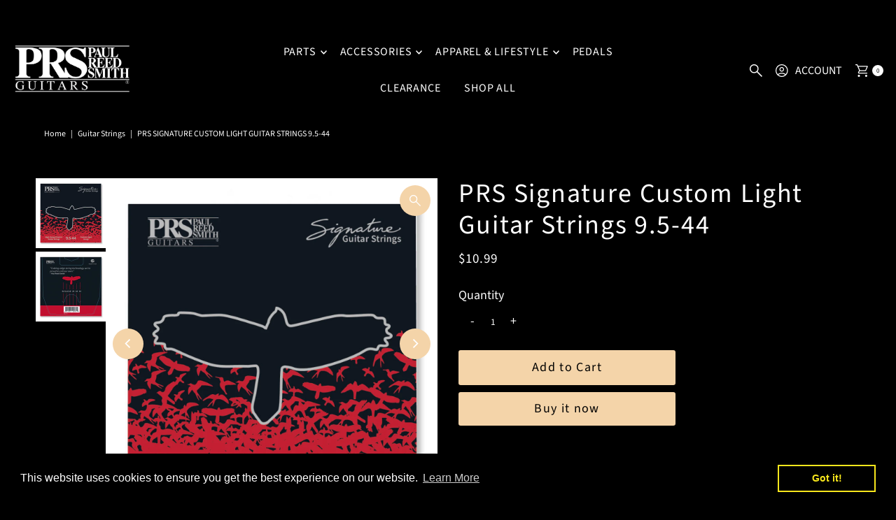

--- FILE ---
content_type: text/html; charset=utf-8
request_url: https://us.prsaccessories.com/products/prs-signature-custom-light-guitar-strings-9-5-44?view=listing
body_size: 1153
content:




<template data-html="listing">

  <div class="product-index-inner">
  
    
      
    
      
    
      
    

    

  

  

  <div class="prod-image">
    <a href="/products/prs-signature-custom-light-guitar-strings-9-5-44" title="PRS Signature Custom Light Guitar Strings 9.5-44">
      <div class="reveal">

            




<div class="box-ratio " style="padding-bottom: 100.0%;">
  <img src="//us.prsaccessories.com/cdn/shop/products/PRS_Signature_Strings_Custom_Light_.095_-_.044_100148-002-001-004.jpg?v=1560529537&amp;width=700" alt="PRS Signature Custom Light Guitar Strings 9.5-44" srcset="//us.prsaccessories.com/cdn/shop/products/PRS_Signature_Strings_Custom_Light_.095_-_.044_100148-002-001-004.jpg?v=1560529537&amp;width=200 200w, //us.prsaccessories.com/cdn/shop/products/PRS_Signature_Strings_Custom_Light_.095_-_.044_100148-002-001-004.jpg?v=1560529537&amp;width=300 300w, //us.prsaccessories.com/cdn/shop/products/PRS_Signature_Strings_Custom_Light_.095_-_.044_100148-002-001-004.jpg?v=1560529537&amp;width=400 400w, //us.prsaccessories.com/cdn/shop/products/PRS_Signature_Strings_Custom_Light_.095_-_.044_100148-002-001-004.jpg?v=1560529537&amp;width=500 500w, //us.prsaccessories.com/cdn/shop/products/PRS_Signature_Strings_Custom_Light_.095_-_.044_100148-002-001-004.jpg?v=1560529537&amp;width=600 600w, //us.prsaccessories.com/cdn/shop/products/PRS_Signature_Strings_Custom_Light_.095_-_.044_100148-002-001-004.jpg?v=1560529537&amp;width=700 700w" width="700" height="700" loading="lazy" fetchpriority="auto" sizes="(min-width: 1601px) 2000px,(min-width: 768px) and (max-width: 1600px) 1200px,(max-width: 767px) 100vw, 900px">
</div>
<noscript><img src="//us.prsaccessories.com/cdn/shop/products/PRS_Signature_Strings_Custom_Light_.095_-_.044_100148-002-001-004.jpg?v=1560529537&amp;width=700" alt="PRS Signature Custom Light Guitar Strings 9.5-44" srcset="//us.prsaccessories.com/cdn/shop/products/PRS_Signature_Strings_Custom_Light_.095_-_.044_100148-002-001-004.jpg?v=1560529537&amp;width=352 352w, //us.prsaccessories.com/cdn/shop/products/PRS_Signature_Strings_Custom_Light_.095_-_.044_100148-002-001-004.jpg?v=1560529537&amp;width=700 700w" width="700" height="700"></noscript>


          

          
            <div class="hidden">
               




<div class="box-ratio first-image" style="padding-bottom: 100.0%;">
  <img src="//us.prsaccessories.com/cdn/shop/products/PRS_Signature_Strings_Custom_Light_.095_-_.044_back_100148-002-001-001.jpg?v=1560529542&amp;width=500" alt="PRS Signature Custom Light Guitar Strings 9.5-44" srcset="//us.prsaccessories.com/cdn/shop/products/PRS_Signature_Strings_Custom_Light_.095_-_.044_back_100148-002-001-001.jpg?v=1560529542&amp;width=200 200w, //us.prsaccessories.com/cdn/shop/products/PRS_Signature_Strings_Custom_Light_.095_-_.044_back_100148-002-001-001.jpg?v=1560529542&amp;width=300 300w, //us.prsaccessories.com/cdn/shop/products/PRS_Signature_Strings_Custom_Light_.095_-_.044_back_100148-002-001-001.jpg?v=1560529542&amp;width=400 400w, //us.prsaccessories.com/cdn/shop/products/PRS_Signature_Strings_Custom_Light_.095_-_.044_back_100148-002-001-001.jpg?v=1560529542&amp;width=500 500w" width="500" height="500" loading="lazy" fetchpriority="auto" sizes="(min-width: 1601px) 2000px,(min-width: 768px) and (max-width: 1600px) 1200px,(max-width: 767px) 100vw, 900px">
</div>
<noscript><img src="//us.prsaccessories.com/cdn/shop/products/PRS_Signature_Strings_Custom_Light_.095_-_.044_back_100148-002-001-001.jpg?v=1560529542&amp;width=500" alt="PRS Signature Custom Light Guitar Strings 9.5-44" srcset="//us.prsaccessories.com/cdn/shop/products/PRS_Signature_Strings_Custom_Light_.095_-_.044_back_100148-002-001-001.jpg?v=1560529542&amp;width=352 352w, //us.prsaccessories.com/cdn/shop/products/PRS_Signature_Strings_Custom_Light_.095_-_.044_back_100148-002-001-001.jpg?v=1560529542&amp;width=500 500w" width="500" height="500"></noscript>

             </div>
          
</div>
    </a>
  </div>

  
    <div class="product__grid--buttons">
      
        <button class="quick-view-3610876411997 product-listing__quickview-trigger js-modal-open js-quickview-trigger" type="button" name="button" data-wau-modal-target="quickview" data-product-url="/products/prs-signature-custom-light-guitar-strings-9-5-44?view=quick">
          <svg class="vantage--icon-theme-search " viewBox="0 0 20 20" height="18px" version="1.1" xmlns="http://www.w3.org/2000/svg" xmlns:xlink="http://www.w3.org/1999/xlink">
        <g class="hover-fill" fill="var(--directional-color)">
            <path d="M18.8384817,20 L11.39007,12.5513921 C10.7647574,13.025997 10.0791021,13.3935708 9.33310405,13.6541137 C8.58710605,13.9146566 7.81724195,14.044928 7.02351176,14.044928 C5.07295314,14.044928 3.4147282,13.3622015 2.04883692,11.9967484 C0.682945639,10.6312954 0,8.97382586 0,7.02433991 C0,5.0750624 0.682737202,3.41696759 2.04821161,2.0500555 C3.41368601,0.683351832 5.07118142,0 7.02069785,0 C8.97000584,0 10.6281266,0.682934963 11.99506,2.04880489 C13.3617851,3.41467482 14.0451476,5.07287384 14.0451476,7.02340196 C14.0451476,7.84108969 13.9109138,8.62292673 13.6424462,9.36891307 C13.3737702,10.1151078 13.0101509,10.7887675 12.5515883,11.389892 L20,18.8381872 L18.8384817,20 L18.8384817,20 Z M7.02257379,12.4194532 C8.52978573,12.4194532 9.80604886,11.8967 10.8513632,10.8511935 C11.8968859,9.80589556 12.4196473,8.52965238 12.4196473,7.02246401 C12.4196473,5.51527563 11.8968859,4.23903245 10.8513632,3.19373447 C9.80604886,2.14822805 8.52978573,1.62547484 7.02257379,1.62547484 C5.51536185,1.62547484 4.23909872,2.14822805 3.19378439,3.19373447 C2.14826163,4.23903245 1.62550025,5.51527563 1.62550025,7.02246401 C1.62550025,8.52965238 2.14826163,9.80589556 3.19378439,10.8511935 C4.23909872,11.8967 5.51536185,12.4194532 7.02257379,12.4194532 Z"></path>
        </g>
        <style>.product-listing__quickview-trigger .vantage--icon-theme-search:hover .hover-fill { fill: var(--directional-color);}</style>
    </svg>








        </button>
      

      
    </div>
  

</div>

<div class="product-info">
  <div class="product-info-inner">
    <h3 class="product-title h5">
      <a href="/products/prs-signature-custom-light-guitar-strings-9-5-44">
        PRS Signature Custom Light Guitar Strings 9.5-44
      </a>
    </h3>
    

    
<div class="price price--listing"
><dl class="price__regular">
    <dt>
      <span class="visually-hidden visually-hidden--inline">Regular Price</span>
    </dt>
    <dd>
      <span class="price-item price-item--regular">$10.99
</span>
    </dd>
  </dl>
  <dl class="price__sale">
    <dt>
      <span class="visually-hidden visually-hidden--inline">Sale Price</span>
    </dt>
    <dd>
      <span class="price-item price-item--sale">$10.99
</span>
    </dd>
    <dt>
      <span class="visually-hidden visually-hidden--inline">Regular Price</span>
    </dt>
    <dd>
      <s class="price-item price-item--regular">
        $10.99
      </s>
    </dd>
  </dl>
  <dl class="price__unit">
    <dt>
      <span class="visually-hidden visually-hidden--inline">Unit Price</span>
    </dt>
    <dd class="price-unit-price"><span></span><span aria-hidden="true">/</span><span class="visually-hidden">per</span><span></span></dd>
  </dl>
</div>

<div class="clear"></div>

    <div class="product_listing_options">

  
  

</div><!-- /.product_listing_options -->

    <form method="post" action="/cart/add" id="product_form_3610876411997" accept-charset="UTF-8" class="shopify-product-form" enctype="multipart/form-data"><input type="hidden" name="form_type" value="product" /><input type="hidden" name="utf8" value="✓" />
      <input  type="hidden" id="" name="id" value=""/>
      <div class="note note-success mt3 js-added-msg" style="display: none">
        <strong>Added to Cart</strong> <a class="underline" href="/cart">View Cart</a> or <a class="underline" href="/collections/all">Continue Shopping</a>.
      </div>
      <div class="note note-error js-error-msg" style="display: none">
        <strong>Cart Error</strong> Some items became unavailable. Update the quantity and try again.
      </div>
      <a class="add js-ajax-submit visually-hidden" href="#"></a>
    <input type="hidden" name="product-id" value="3610876411997" /></form>

  </div>
</div>


</template>

<template data-html="simple-listing">

  <div class="prod-container">
   <div class="prod-image image_ js-product-image">
     <a href="/products/prs-signature-custom-light-guitar-strings-9-5-44" title="PRS Signature Custom Light Guitar Strings 9.5-44">
       <div class="reveal">




<div class="box-ratio " style="padding-bottom: 100.0%;">
  <img src="//us.prsaccessories.com/cdn/shop/products/PRS_Signature_Strings_Custom_Light_.095_-_.044_100148-002-001-004.jpg?v=1560529537&amp;width=300" alt="PRS Signature Custom Light Guitar Strings 9.5-44" srcset="//us.prsaccessories.com/cdn/shop/products/PRS_Signature_Strings_Custom_Light_.095_-_.044_100148-002-001-004.jpg?v=1560529537&amp;width=200 200w, //us.prsaccessories.com/cdn/shop/products/PRS_Signature_Strings_Custom_Light_.095_-_.044_100148-002-001-004.jpg?v=1560529537&amp;width=300 300w" width="300" height="300" loading="lazy" fetchpriority="auto" sizes="(min-width: 1601px) 2000px,(min-width: 768px) and (max-width: 1600px) 1200px,(max-width: 767px) 100vw, 900px">
</div>
<noscript><img src="//us.prsaccessories.com/cdn/shop/products/PRS_Signature_Strings_Custom_Light_.095_-_.044_100148-002-001-004.jpg?v=1560529537&amp;width=300" alt="PRS Signature Custom Light Guitar Strings 9.5-44" srcset="//us.prsaccessories.com/cdn/shop/products/PRS_Signature_Strings_Custom_Light_.095_-_.044_100148-002-001-004.jpg?v=1560529537&amp;width=300 300w" width="300" height="300"></noscript>

</div>
     </a>
   </div>

   
    <div class="product__grid--buttons">
      
        <button class="quick-view-3610876411997 product-listing__quickview-trigger js-modal-open js-quickview-trigger" type="button" name="button" data-wau-modal-target="quickview" data-product-url="/products/prs-signature-custom-light-guitar-strings-9-5-44?view=quick">
          <svg class="vantage--icon-theme-search " viewBox="0 0 20 20" height="14px" version="1.1" xmlns="http://www.w3.org/2000/svg" xmlns:xlink="http://www.w3.org/1999/xlink">
        <g class="hover-fill" fill="var(--directional-color)">
            <path d="M18.8384817,20 L11.39007,12.5513921 C10.7647574,13.025997 10.0791021,13.3935708 9.33310405,13.6541137 C8.58710605,13.9146566 7.81724195,14.044928 7.02351176,14.044928 C5.07295314,14.044928 3.4147282,13.3622015 2.04883692,11.9967484 C0.682945639,10.6312954 0,8.97382586 0,7.02433991 C0,5.0750624 0.682737202,3.41696759 2.04821161,2.0500555 C3.41368601,0.683351832 5.07118142,0 7.02069785,0 C8.97000584,0 10.6281266,0.682934963 11.99506,2.04880489 C13.3617851,3.41467482 14.0451476,5.07287384 14.0451476,7.02340196 C14.0451476,7.84108969 13.9109138,8.62292673 13.6424462,9.36891307 C13.3737702,10.1151078 13.0101509,10.7887675 12.5515883,11.389892 L20,18.8381872 L18.8384817,20 L18.8384817,20 Z M7.02257379,12.4194532 C8.52978573,12.4194532 9.80604886,11.8967 10.8513632,10.8511935 C11.8968859,9.80589556 12.4196473,8.52965238 12.4196473,7.02246401 C12.4196473,5.51527563 11.8968859,4.23903245 10.8513632,3.19373447 C9.80604886,2.14822805 8.52978573,1.62547484 7.02257379,1.62547484 C5.51536185,1.62547484 4.23909872,2.14822805 3.19378439,3.19373447 C2.14826163,4.23903245 1.62550025,5.51527563 1.62550025,7.02246401 C1.62550025,8.52965238 2.14826163,9.80589556 3.19378439,10.8511935 C4.23909872,11.8967 5.51536185,12.4194532 7.02257379,12.4194532 Z"></path>
        </g>
        <style>.product-listing__quickview-trigger .vantage--icon-theme-search:hover .hover-fill { fill: var(--directional-color);}</style>
    </svg>








        </button>
      
    </div>
  

</div>

<div class="product-info">
  <div class="product-info-inner">
    <a href="/products/prs-signature-custom-light-guitar-strings-9-5-44">
      
      <h3 class="product-title h5">PRS Signature Custom Light Guitar Strings 9.5-44</h3>
    </a>
    
<div class="price price--listing"
><dl class="price__regular">
    <dt>
      <span class="visually-hidden visually-hidden--inline">Regular Price</span>
    </dt>
    <dd>
      <span class="price-item price-item--regular">$10.99
</span>
    </dd>
  </dl>
  <dl class="price__sale">
    <dt>
      <span class="visually-hidden visually-hidden--inline">Sale Price</span>
    </dt>
    <dd>
      <span class="price-item price-item--sale">$10.99
</span>
    </dd>
    <dt>
      <span class="visually-hidden visually-hidden--inline">Regular Price</span>
    </dt>
    <dd>
      <s class="price-item price-item--regular">
        $10.99
      </s>
    </dd>
  </dl>
  <dl class="price__unit">
    <dt>
      <span class="visually-hidden visually-hidden--inline">Unit Price</span>
    </dt>
    <dd class="price-unit-price"><span></span><span aria-hidden="true">/</span><span class="visually-hidden">per</span><span></span></dd>
  </dl>
</div>

    
    
  </div>
</div>

</template>


--- FILE ---
content_type: text/html; charset=utf-8
request_url: https://us.prsaccessories.com/products/prs-signature-custom-light-guitar-strings-9-5-44?view=quick
body_size: 6084
content:


<div id="shopify-section-quickview" class="shopify-section"><template data-html="content" id="quickview">
<div class="product-quickview__wrapper product-quick-view js-quickview-wrapper product-3610876411997 animate fadeIn"
data-payment-button="true"
data-product-id="3610876411997"
data-sale-format="percentage"
data-section-id="quickview"
data-url="/products/prs-signature-custom-light-guitar-strings-9-5-44">

  <script class="product-json" type="application/json">
  {
      "id": 3610876411997,
      "title": "PRS Signature Custom Light Guitar Strings 9.5-44",
      "handle": "prs-signature-custom-light-guitar-strings-9-5-44",
      "description": "\u003cp\u003e\u003cstrong\u003ePRS SIGNATURE SERIES STRINGS \u003c\/strong\u003e\u003c\/p\u003e\n\u003cp\u003e\u003cem\u003e“Cutting-edge technology we’re proud to call our own.” \u003c\/em\u003e– Paul Reed Smith\u003c\/p\u003e\n\u003cp\u003ePRS Signature Series Strings feature a proprietary alloy, giving PRS Signature strings greater magnetic property for louder and brighter tone. The soldered ends extend string life and help the guitar stay in tune. Nickel-plated steel strings with hex-shaped, high-carbon steel core for long-lasting, vibrant tone. All PRS Signature Series Strings come in corrosion-free packaging to keep strings fresh. Made in the USA.\u003c\/p\u003e\n\u003cp\u003e\u003cspan\u003eOur strings are coiled in pairs accordingly: 1st \u0026amp; 4th, 2nd \u0026amp; 5th, 3rd \u0026amp; 6th\u003c\/span\u003e\u003c\/p\u003e\n\u003cp\u003e\u003cspan\u003e \u003c\/span\u003e\u003cspan\u003eIndividual string gauges: .0095, .0115, .016, .024, .034, .044.\u003c\/span\u003e\u003c\/p\u003e\n\u003cp\u003e\u003cspan\u003e\u003ciframe width=\"560\" height=\"315\" src=\"https:\/\/www.youtube.com\/embed\/pLSvQiVmzlQ\" frameborder=\"0\" allow=\"accelerometer; autoplay; encrypted-media; gyroscope; picture-in-picture\" allowfullscreen=\"\"\u003e\u003c\/iframe\u003e\u003c\/span\u003e\u003c\/p\u003e",
      "published_at": [42,42,11,18,6,2019,2,169,true,"EDT"],
      "created_at": [10,25,12,14,6,2019,5,165,true,"EDT"],
      "vendor": "PRS Guitars",
      "type": "Strings - Electric",
      "tags": ["Accessories"],
      "price": 1099,
      "price_min": 1099,
      "price_max": 1099,
      "available": true,
      "price_varies": false,
      "compare_at_price": 1099,
      "compare_at_price_min": 1099,
      "compare_at_price_max": 1099,
      "compare_at_price_varies": false,
      "variants": [
        {
          "id": 28463335211101,
          "title": "Default Title",
          "option1": "Default Title",
          "option2": null,
          "option3": null,
          "sku": "100148:002:001:004",
          "featured_image": {
              "id": null,
              "product_id": null,
              "position": null,
              "created_at": [42,42,11,18,6,2019,2,169,true,"EDT"],
              "updated_at": [10,25,12,14,6,2019,5,165,true,"EDT"],
              "alt": null,
              "width": null,
              "height": null,
              "src": null
          },
          "available": true,
          "options": ["Default Title"],
          "price": 1099,
          "unit_price_measurement": {
            "measured_type": null,
            "quantity_unit": null,
            "quantity_value": null,
            "reference_unit": null,
            "reference_value": null
          },
          "unit_price": null,
          "weight": 0,
          "weight_unit": "lb",
          "weight_in_unit": 0.0,
          "compare_at_price": 1099,
          "inventory_management": "shopify",
          "inventory_quantity": 285,
          "inventory_policy": "deny",
          "barcode": "825362004394",
          "featured_media": {
            "alt": null,
            "id": null,
            "position": null,
            "preview_image": {
              "aspect_ratio": null,
              "height": null,
              "width": null
            }
          }
        }
      ],
      "images": ["\/\/us.prsaccessories.com\/cdn\/shop\/products\/PRS_Signature_Strings_Custom_Light_.095_-_.044_100148-002-001-004.jpg?v=1560529537","\/\/us.prsaccessories.com\/cdn\/shop\/products\/PRS_Signature_Strings_Custom_Light_.095_-_.044_back_100148-002-001-001.jpg?v=1560529542"],
      "featured_image": "\/\/us.prsaccessories.com\/cdn\/shop\/products\/PRS_Signature_Strings_Custom_Light_.095_-_.044_100148-002-001-004.jpg?v=1560529537",
      "featured_media": {"alt":null,"id":1720025972829,"position":1,"preview_image":{"aspect_ratio":1.0,"height":2208,"width":2208,"src":"\/\/us.prsaccessories.com\/cdn\/shop\/products\/PRS_Signature_Strings_Custom_Light_.095_-_.044_100148-002-001-004.jpg?v=1560529537"},"aspect_ratio":1.0,"height":2208,"media_type":"image","src":"\/\/us.prsaccessories.com\/cdn\/shop\/products\/PRS_Signature_Strings_Custom_Light_.095_-_.044_100148-002-001-004.jpg?v=1560529537","width":2208},
      "featured_media_id": 1720025972829,
      "options": ["Title"],
      "url": "\/products\/prs-signature-custom-light-guitar-strings-9-5-44",
      "media": [
        {
          "alt": "PRS Signature Custom Light Guitar Strings 9.5-44",
          "id": 1720025972829,
          "position": 1,
          "preview_image": {
            "aspect_ratio": 1.0,
            "height": 2208,
            "width": 2208
          },
          "aspect_ratio": 1.0,
          "height": 2208,
          "media_type": "image",
          "src": {"alt":null,"id":1720025972829,"position":1,"preview_image":{"aspect_ratio":1.0,"height":2208,"width":2208,"src":"\/\/us.prsaccessories.com\/cdn\/shop\/products\/PRS_Signature_Strings_Custom_Light_.095_-_.044_100148-002-001-004.jpg?v=1560529537"},"aspect_ratio":1.0,"height":2208,"media_type":"image","src":"\/\/us.prsaccessories.com\/cdn\/shop\/products\/PRS_Signature_Strings_Custom_Light_.095_-_.044_100148-002-001-004.jpg?v=1560529537","width":2208},
          "width": 2208
        },
    
        {
          "alt": "PRS Signature Custom Light Guitar Strings 9.5-44",
          "id": 1720026202205,
          "position": 2,
          "preview_image": {
            "aspect_ratio": 1.0,
            "height": 2208,
            "width": 2208
          },
          "aspect_ratio": 1.0,
          "height": 2208,
          "media_type": "image",
          "src": {"alt":null,"id":1720026202205,"position":2,"preview_image":{"aspect_ratio":1.0,"height":2208,"width":2208,"src":"\/\/us.prsaccessories.com\/cdn\/shop\/products\/PRS_Signature_Strings_Custom_Light_.095_-_.044_back_100148-002-001-001.jpg?v=1560529542"},"aspect_ratio":1.0,"height":2208,"media_type":"image","src":"\/\/us.prsaccessories.com\/cdn\/shop\/products\/PRS_Signature_Strings_Custom_Light_.095_-_.044_back_100148-002-001-001.jpg?v=1560529542","width":2208},
          "width": 2208
        }
    ]
  }
</script>

  


  <div class="product-page grid__wrapper edge product-template" id="product-3610876411997"
    data-product-id="3610876411997">

    

    

    


    <div class="span-6 auto">
      
    <div id="product-photos" data-gallery-thumbnails
      class="product-photos carousel-container product__section-images js-product-gallery animate fadeIn delay--1"
      data-product-single-media-group data-gallery-config='{
    "thumbPosition": "bottom",
    "thumbsShown": 3,
    "clickToEnlarge": false,
    "enableVideoLooping": false,
    "mainSlider": true,
    "thumbSlider": false,
    "productId": 3610876411997,
    "isQuick": true
  }'>

        
          




  <div id="slider" class="span-12 auto">
    <div class="slides product-image-container carousel carousel-main js-carousel-main" data-product-id="3610876411997">
      
        


          <div class="image-slide carousel-cell" data-image-id="1720025972829" data-slide-index="0" tabindex="-1">
            <div class="product-media-container product-media--1720025972829 image"
            data-product-single-media-wrapper
            
            
            
            data-thumbnail-id="product-template-1720025972829"
            data-media-id="product-template-1720025972829">
            

                <img src="//us.prsaccessories.com/cdn/shop/products/PRS_Signature_Strings_Custom_Light_.095_-_.044_100148-002-001-004.jpg?v=1560529537&amp;width=1200" alt="PRS Signature Custom Light Guitar Strings 9.5-44" srcset="//us.prsaccessories.com/cdn/shop/products/PRS_Signature_Strings_Custom_Light_.095_-_.044_100148-002-001-004.jpg?v=1560529537&amp;width=200 200w, //us.prsaccessories.com/cdn/shop/products/PRS_Signature_Strings_Custom_Light_.095_-_.044_100148-002-001-004.jpg?v=1560529537&amp;width=300 300w, //us.prsaccessories.com/cdn/shop/products/PRS_Signature_Strings_Custom_Light_.095_-_.044_100148-002-001-004.jpg?v=1560529537&amp;width=400 400w, //us.prsaccessories.com/cdn/shop/products/PRS_Signature_Strings_Custom_Light_.095_-_.044_100148-002-001-004.jpg?v=1560529537&amp;width=500 500w, //us.prsaccessories.com/cdn/shop/products/PRS_Signature_Strings_Custom_Light_.095_-_.044_100148-002-001-004.jpg?v=1560529537&amp;width=600 600w, //us.prsaccessories.com/cdn/shop/products/PRS_Signature_Strings_Custom_Light_.095_-_.044_100148-002-001-004.jpg?v=1560529537&amp;width=700 700w, //us.prsaccessories.com/cdn/shop/products/PRS_Signature_Strings_Custom_Light_.095_-_.044_100148-002-001-004.jpg?v=1560529537&amp;width=800 800w, //us.prsaccessories.com/cdn/shop/products/PRS_Signature_Strings_Custom_Light_.095_-_.044_100148-002-001-004.jpg?v=1560529537&amp;width=1000 1000w, //us.prsaccessories.com/cdn/shop/products/PRS_Signature_Strings_Custom_Light_.095_-_.044_100148-002-001-004.jpg?v=1560529537&amp;width=1200 1200w" width="1200" height="1200" loading="lazy" fetchpriority="auto" sizes="
            (min-width: 1601px) 2000px,
            (min-width: 768px) and (max-width: 1600px) 1200px,
            (max-width: 767px) 100vw, 900px
          " data-zoom-src="//us.prsaccessories.com/cdn/shop/products/PRS_Signature_Strings_Custom_Light_.095_-_.044_100148-002-001-004.jpg?v=1560529537&amp;width=2400" class="product__image" data-aspect-ratio="1.0" data-width="2208" data-height="2208">

                
              
            </div>
          </div>
        


          <div class="image-slide carousel-cell" data-image-id="1720026202205" data-slide-index="1" tabindex="-1">
            <div class="product-media-container product-media--1720026202205 image"
            data-product-single-media-wrapper
            
            
            
            data-thumbnail-id="product-template-1720026202205"
            data-media-id="product-template-1720026202205">
            

                <img src="//us.prsaccessories.com/cdn/shop/products/PRS_Signature_Strings_Custom_Light_.095_-_.044_back_100148-002-001-001.jpg?v=1560529542&amp;width=1200" alt="PRS Signature Custom Light Guitar Strings 9.5-44" srcset="//us.prsaccessories.com/cdn/shop/products/PRS_Signature_Strings_Custom_Light_.095_-_.044_back_100148-002-001-001.jpg?v=1560529542&amp;width=200 200w, //us.prsaccessories.com/cdn/shop/products/PRS_Signature_Strings_Custom_Light_.095_-_.044_back_100148-002-001-001.jpg?v=1560529542&amp;width=300 300w, //us.prsaccessories.com/cdn/shop/products/PRS_Signature_Strings_Custom_Light_.095_-_.044_back_100148-002-001-001.jpg?v=1560529542&amp;width=400 400w, //us.prsaccessories.com/cdn/shop/products/PRS_Signature_Strings_Custom_Light_.095_-_.044_back_100148-002-001-001.jpg?v=1560529542&amp;width=500 500w, //us.prsaccessories.com/cdn/shop/products/PRS_Signature_Strings_Custom_Light_.095_-_.044_back_100148-002-001-001.jpg?v=1560529542&amp;width=600 600w, //us.prsaccessories.com/cdn/shop/products/PRS_Signature_Strings_Custom_Light_.095_-_.044_back_100148-002-001-001.jpg?v=1560529542&amp;width=700 700w, //us.prsaccessories.com/cdn/shop/products/PRS_Signature_Strings_Custom_Light_.095_-_.044_back_100148-002-001-001.jpg?v=1560529542&amp;width=800 800w, //us.prsaccessories.com/cdn/shop/products/PRS_Signature_Strings_Custom_Light_.095_-_.044_back_100148-002-001-001.jpg?v=1560529542&amp;width=1000 1000w, //us.prsaccessories.com/cdn/shop/products/PRS_Signature_Strings_Custom_Light_.095_-_.044_back_100148-002-001-001.jpg?v=1560529542&amp;width=1200 1200w" width="1200" height="1200" loading="lazy" fetchpriority="auto" sizes="
            (min-width: 1601px) 2000px,
            (min-width: 768px) and (max-width: 1600px) 1200px,
            (max-width: 767px) 100vw, 900px
          " data-zoom-src="//us.prsaccessories.com/cdn/shop/products/PRS_Signature_Strings_Custom_Light_.095_-_.044_back_100148-002-001-001.jpg?v=1560529542&amp;width=2400" class="product__image" data-aspect-ratio="1.0" data-width="2208" data-height="2208">

                
              
            </div>
          </div>
        
      
    </div>
    
</div>


  
<div id="thumbnails" class="thumb-slider thumbnail-slider custom horizontal-carousel mobile-hide js-thumb-horizontal-wrapper js-thumb-wrapper span-12 auto"
    data-thumbnail-position="bottom">
      <div class="thumb-slider-wrapper" id="thumb-slider-wrapper">
        <div class="carousel-nav thumb-slider-slides slides product-single__thumbnails-quickview js-thumb-carousel-nav">
          
            
              <div class="image-thumbnail product-single__thumbnails-item carousel-cell is-nav-selected js-thumb-item" data-slide-index="0"
              data-image-id="1720025972829" tabindex="0">
                <div class="product-single__thumbnail product-single__thumbnail--quickview js-thumb-item-img-wrap" data-thumbnail-id="product-template-1720025972829">
                  
                  <img src="//us.prsaccessories.com/cdn/shop/products/PRS_Signature_Strings_Custom_Light_.095_-_.044_100148-002-001-004.jpg?v=1560529537&amp;width=200" alt="PRS Signature Custom Light Guitar Strings 9.5-44" srcset="//us.prsaccessories.com/cdn/shop/products/PRS_Signature_Strings_Custom_Light_.095_-_.044_100148-002-001-004.jpg?v=1560529537&amp;width=200 200w" width="200" height="200" loading="lazy" class="js-thumb-item-img" data-image-id="1720025972829" fetchpriority="auto">
</div>
              </div>
            
              <div class="image-thumbnail product-single__thumbnails-item carousel-cell  js-thumb-item" data-slide-index="1"
              data-image-id="1720026202205" tabindex="0">
                <div class="product-single__thumbnail product-single__thumbnail--quickview js-thumb-item-img-wrap" data-thumbnail-id="product-template-1720026202205">
                  
                  <img src="//us.prsaccessories.com/cdn/shop/products/PRS_Signature_Strings_Custom_Light_.095_-_.044_back_100148-002-001-001.jpg?v=1560529542&amp;width=200" alt="PRS Signature Custom Light Guitar Strings 9.5-44" srcset="//us.prsaccessories.com/cdn/shop/products/PRS_Signature_Strings_Custom_Light_.095_-_.044_back_100148-002-001-001.jpg?v=1560529542&amp;width=200 200w" width="200" height="200" loading="lazy" class="js-thumb-item-img" data-image-id="1720026202205" fetchpriority="auto">
</div>
              </div>
            
          
        </div>
      </div>
    </div>
  


        
      </div>
    
    </div>
    <div class="product-bottom product__section-content span-6 auto animate fadeIn delay--2">
      

     

      
<!-- product title -->
    <h3>
      <a href="/products/prs-signature-custom-light-guitar-strings-9-5-44">PRS Signature Custom Light Guitar Strings 9.5-44</a>
    </h3>

     <!-- product price -->
   <h4 class="h5">
     
<div id="product-price" class="price
  
  
  "
  data-price
><div class="price__pricing-group">
    <dl class="price__regular">
      <dt>
        <span class="visually-hidden visually-hidden--inline">Regular Price</span>
      </dt>
      <dd>
        <span class="price-item price-item--regular" data-regular-price>
          $10.99
        </span>
      </dd>
    </dl>
    <dl class="price__sale">
      <dt>
        <span class="visually-hidden visually-hidden--inline">Sale Price</span>
      </dt>
      <dd>
        <span class="price-item price-item--sale" data-sale-price>
          $10.99
        </span>
      </dd>
      <dt>
        <span class="visually-hidden visually-hidden--inline">Regular Price</span>
      </dt>
      <dd>
        <span class="price-item price-item--regular" data-regular-price>
          $10.99
        </span>
      </dd>
    </dl>
    <div class="price__badges">
      <span class="price__badge price__badge--sale" aria-hidden="true">
        <span>Sale</span>
      </span>
      <span class="price__badge price__badge--sold-out">
        <span>Sold Out</span>
      </span>
    </div>
  </div>
  <dl class="price__unit">
    <dt>
      <span class="visually-hidden visually-hidden--inline">Unit Price</span>
    </dt>
    <dd class="price-unit-price"><span data-unit-price></span><span aria-hidden="true">/</span><span class="visually-hidden">per</span><span data-unit-price-base-unit></span></dd>
  </dl>
</div>

   </h4><form method="post" action="/cart/add" id="product-form-installment" accept-charset="UTF-8" class="shopify-product-form" enctype="multipart/form-data"><input type="hidden" name="form_type" value="product" /><input type="hidden" name="utf8" value="✓" /><input type="hidden" name="id" value="28463335211101">
    <select style="display:none;" name='id'>
      
        <option value="28463335211101" selected="selected"></option>
      
    </select>
    <div class="spi-banner">
      
    </div><!-- /#spi-banner --><input type="hidden" name="product-id" value="3610876411997" /><input type="hidden" name="section-id" value="quickview" /></form><form method="post" action="/cart/add" id="product-form-quickview" accept-charset="UTF-8" class="product_form product__form-container" enctype="multipart/form-data" data-product-form="
      { &quot;money_format&quot;: &quot;${{amount}}&quot;,
        &quot;enable_history&quot;: false,
        &quot;sold_out&quot;: &quot;Sold Out&quot;,
        &quot;button&quot;: &quot;Add to Cart&quot;,
        &quot;unavailable&quot;: &quot;Unavailable&quot;,
        &quot;only_left&quot;: {
          &quot;one&quot;: &quot;Only {{ count }} left!&quot;,
          &quot;other&quot;: &quot;Only {{ count }} left!&quot;
        },
        &quot;savings&quot;: &quot;Save {{ savings }}&quot;,
        &quot;quickview&quot;: true,
        &quot;featured_product&quot;: false,
        &quot;swatches&quot;: &quot;swatches&quot;
      }
      " data-product-id="3610876411997"><input type="hidden" name="form_type" value="product" /><input type="hidden" name="utf8" value="✓" />

    


<script type="application/json" data-selected-variant>
  {
    "id": 28463335211101,
    "title": "Default Title",
    "sku": "100148:002:001:004",
    "available": true,
    "option1": "Default Title",
    "option2": null,
    "option3": null,
    "price": 1099,
    "compare_at_price": 1099,
    "featured_media": null,
    "inventory_management": "shopify",
    "inventory_policy": "deny",
    "inventory_quantity": 285,
    "requires_shipping": true,
    "taxable": true,
    "featured_image": {
        "id": null,
        "product_id": null,
        "position": null,
        "created_at": [42,42,11,18,6,2019,2,169,true,"EDT"],
        "updated_at": [10,25,12,14,6,2019,5,165,true,"EDT"],
        "alt": null,
        "width": null,
        "height": null,
        "src": null
    },
    "options": ["Default Title"],
    "weight": 0,
    "barcode": "825362004394",
    "requires_selling_plan": false
  }
</script>

<input
class="formVariantId"
name=""
type="hidden"
value="28463335211101">



  <!-- quantity selector -->
  
    <div data-product-qty>
    <label
      class="option-label"
      for="product-qty-3610876411997">
      Quantity
    </label>
    <div class="quantity-selector mb20">
      <button
        class="quantity-control-down"
        type="button">
        <span class="visually-hidden">Decrease quantity for PRS Signature Custom Light Guitar Strings 9.5-44</span>
      -</button>
      <input
        id="product-qty-3610876411997"
        type="text"
        name="quantity"
        class="product-qty quantity" 
        data-limit="285"
        
        value="1"
        style="max-width: 50px; text-align: center; margin: 0 auto 10px;"/>
      <button
        class="quantity-control-up"
        type="button">
        <span class="visually-hidden">Increase quantity for PRS Signature Custom Light Guitar Strings 9.5-44</span>
      +</button>
    </div>
    </div>
  

  <!-- product add -->
  <div class="product-add clearfix">
    <input class="formVariantId" name="" type="hidden" value="28463335211101">
    <div
      class="note note-success mt3 js-added-msg"
      style="display: none">
      <strong>Added to Cart</strong>
      <a
        class="underline"
        href="/cart">
        View Cart
      </a>
      or
      <a
        class="underline"
        href="/collections/all">
      Continue Shopping
      </a>.
    </div><!-- /.note.note-success -->
    <div
      class="note note-error js-error-msg"
      style="display: none">
      <strong>Cart Error</strong> Some items became unavailable. Update the quantity and try again.
    </div><!-- /.note.note-error -->
    <input
      type="submit"
      name="button"
      class="add clearfix mb10 AddtoCart js-ajax-submit  secondary-button"
      value="Add to Cart"
      />
    
      <div data-shopify="payment-button" class="shopify-payment-button"> <shopify-accelerated-checkout recommended="{&quot;supports_subs&quot;:true,&quot;supports_def_opts&quot;:false,&quot;name&quot;:&quot;paypal&quot;,&quot;wallet_params&quot;:{&quot;shopId&quot;:1788399,&quot;countryCode&quot;:&quot;US&quot;,&quot;merchantName&quot;:&quot;PRS Guitars West Street East Accessory Store&quot;,&quot;phoneRequired&quot;:true,&quot;companyRequired&quot;:false,&quot;shippingType&quot;:&quot;shipping&quot;,&quot;shopifyPaymentsEnabled&quot;:true,&quot;hasManagedSellingPlanState&quot;:false,&quot;requiresBillingAgreement&quot;:false,&quot;merchantId&quot;:&quot;HVWS2UVSTF5T4&quot;,&quot;sdkUrl&quot;:&quot;https://www.paypal.com/sdk/js?components=buttons\u0026commit=false\u0026currency=USD\u0026locale=en_US\u0026client-id=AbasDhzlU0HbpiStJiN1KRJ_cNJJ7xYBip7JJoMO0GQpLi8ePNgdbLXkC7_KMeyTg8tnAKW4WKrh9qmf\u0026merchant-id=HVWS2UVSTF5T4\u0026intent=authorize&quot;}}" fallback="{&quot;supports_subs&quot;:true,&quot;supports_def_opts&quot;:true,&quot;name&quot;:&quot;buy_it_now&quot;,&quot;wallet_params&quot;:{}}" access-token="3a48db41327ecf82978aff9b29f12e68" buyer-country="US" buyer-locale="en" buyer-currency="USD" variant-params="[{&quot;id&quot;:28463335211101,&quot;requiresShipping&quot;:true}]" shop-id="1788399" enabled-flags="[&quot;ae0f5bf6&quot;]" > <div class="shopify-payment-button__button" role="button" disabled aria-hidden="true" style="background-color: transparent; border: none"> <div class="shopify-payment-button__skeleton">&nbsp;</div> </div> <div class="shopify-payment-button__more-options shopify-payment-button__skeleton" role="button" disabled aria-hidden="true">&nbsp;</div> </shopify-accelerated-checkout> <small id="shopify-buyer-consent" class="hidden" aria-hidden="true" data-consent-type="subscription"> This item is a recurring or deferred purchase. By continuing, I agree to the <span id="shopify-subscription-policy-button">cancellation policy</span> and authorize you to charge my payment method at the prices, frequency and dates listed on this page until my order is fulfilled or I cancel, if permitted. </small> </div>
    
  </div>

  <!-- sticky cart -->
  
<input type="hidden" name="product-id" value="3610876411997" /><input type="hidden" name="section-id" value="quickview" /></form>


        <div
          class="product-blocks__block product-blocks__block--"
          >
          
<pickup-availability
  class="product-single__store-availability-container"
  
  data-block-id="quickview"
  data-store-availability-container
  data-product-title="PRS Signature Custom Light Guitar Strings 9.5-44"
  data-has-only-default-variant="true"
  data-base-url="https://us.prsaccessories.com/"
  data-variant-id="28463335211101"
></pickup-availability>
        </div>

    
      
      <div class="accordion">
          <div id="soc">
            <div class="share-icons">
  <span class="vib-center">Share:</span>
  <a title="Share on Facebook" href="//www.facebook.com/sharer.php?u=https://us.prsaccessories.com/products/prs-signature-custom-light-guitar-strings-9-5-44" class="facebook" target="_blank">
    


  
    <svg class="vantage--facebook share-icons--icon vib-center" height="18px" version="1.1" xmlns="http://www.w3.org/2000/svg" xmlns:xlink="http://www.w3.org/1999/xlink" x="0px"
    y="0px" viewBox="0 0 11 20" xml:space="preserve">
      <g class="hover-fill" fill="var(--text-color)">
        <path d="M11,0H8C5.2,0,3,2.2,3,5v3H0v4h3v8h4v-8h3l1-4H7V5c0-0.6,0.4-1,1-1h3V0z"/>
      </g>
      <style>.share-icons .vantage--facebook:hover .hover-fill { fill: var(--text-color);}</style>
    </svg>
  







  </a>
  <a title="Share on Twitter"  href="//twitter.com/intent/tweet?text=https://us.prsaccessories.com/products/prs-signature-custom-light-guitar-strings-9-5-44" title="Share on Twitter" target="_blank" class="twitter">
    


  
    <svg class="fash--twitter share-icons--icon vib-center" height="18px" version="1.1" xmlns="http://www.w3.org/2000/svg" xmlns:xlink="http://www.w3.org/1999/xlink" x="0px" y="0px"
      viewBox="0 0 23 20" xml:space="preserve">
      <g class="hover-fill" fill="var(--text-color)">
        <path d="M17.425641,0 L20.8184615,0 L13.4061538,8.47179487 L22.1261538,20 L15.2984615,20 L9.95076923,13.0082051 L3.83179487,20 L0.436923077,20 L8.36512821,10.9384615 L-1.13686838e-13,0 L7.00102564,0 L11.8348718,6.39076923 L17.425641,0 Z M16.2348718,17.9692308 L18.1148718,17.9692308 L5.97948718,1.92410256 L3.96205128,1.92410256 L16.2348718,17.9692308 Z" fill="var(--text-color)"></path>
      </g>
      <style>.share-icons .fash--twitter:hover .hover-fill { fill: var(--text-color);}</style>
    </svg>
  







  </a>

  

  
    <a title="Share on Pinterest" target="blank" href="//pinterest.com/pin/create/button/?url=https://us.prsaccessories.com/products/prs-signature-custom-light-guitar-strings-9-5-44&amp;media=http://us.prsaccessories.com/cdn/shop/products/PRS_Signature_Strings_Custom_Light_.095_-_.044_100148-002-001-004.jpg?v=1560529537&width=1024" title="Pin This Product" class="pinterest">
      


  
    <svg class="vantage--pinterest share-icons--icon vib-center" height="18px" version="1.1" xmlns="http://www.w3.org/2000/svg" xmlns:xlink="http://www.w3.org/1999/xlink" x="0px"
     y="0px" viewBox="0 0 15.5 20" xml:space="preserve">
      <g class="hover-fill" fill="var(--text-color)">
        <path id="Icon-Path" d="M0,7.2c0-0.8,0.1-1.7,0.4-2.4c0.4-0.8,0.8-1.5,1.3-2s1.2-1.1,1.9-1.5s1.5-0.8,2.3-0.9C6.5,0.1,7.3,0,8.1,0
        c1.3,0,2.5,0.3,3.6,0.8s2,1.3,2.7,2.3c0.7,1.1,1.1,2.3,1.1,3.6c0,0.8-0.1,1.5-0.3,2.3c-0.1,0.8-0.4,1.5-0.7,2.1
        c-0.3,0.7-0.7,1.2-1.2,1.7c-0.5,0.5-1.1,0.9-1.7,1.2s-1.5,0.5-2.3,0.4c-0.5,0-1.1-0.1-1.6-0.4c-0.7-0.1-1.1-0.5-1.2-0.9
        c-0.1,0.3-0.1,0.8-0.4,1.3c-0.1,0.5-0.3,0.9-0.3,1.2c0,0.1-0.1,0.4-0.3,0.8c-0.1,0.3-0.1,0.5-0.3,0.8L4.9,18
        c-0.1,0.3-0.4,0.7-0.5,0.9C4.1,19.2,4,19.6,3.6,20H3.5l-0.1-0.1c-0.1-1.2-0.1-2-0.1-2.3c0-0.8,0.1-1.6,0.3-2.5
        c0.1-0.9,0.4-2.1,0.8-3.5s0.5-2.1,0.7-2.4c-0.4-0.4-0.5-1.1-0.5-2c0-0.7,0.3-1.3,0.7-1.9C5.5,4.8,6,4.5,6.7,4.5
        c0.5,0,0.9,0.1,1.2,0.5c0.3,0.3,0.4,0.7,0.4,1.2S8.1,7.6,7.7,8.5c-0.4,0.9-0.5,1.7-0.5,2.3c0,0.5,0.1,0.9,0.5,1.2s0.8,0.5,1.3,0.5
        c0.4,0,0.8-0.1,1.2-0.3c0.4-0.3,0.7-0.5,0.9-0.8c0.5-0.8,0.9-1.6,1.1-2.5c0.1-0.5,0.1-0.9,0.3-1.3c0-0.4,0.1-0.8,0.1-1.2
        c0-1.3-0.4-2.4-1.3-3.2C10.4,2.4,9.3,2,7.9,2c-1.6,0-2.9,0.5-4,1.6S2.3,6,2.3,7.6c0,0.4,0,0.7,0.1,1.1c0.1,0.1,0.3,0.4,0.4,0.7
        c0.1,0.1,0.3,0.4,0.3,0.5c0.1,0.1,0.1,0.3,0.1,0.4c0,0.3,0,0.5-0.1,0.9c-0.1,0.3-0.3,0.4-0.5,0.4c0,0-0.1,0-0.3,0
        c-0.3-0.1-0.7-0.4-0.9-0.7c-0.4-0.3-0.7-0.7-0.8-1.1C0.4,9.3,0.3,8.9,0.1,8.5C0.1,8.1,0,7.6,0,7.2L0,7.2z"/>
      </g>
      <style>.share-icons .vantage--pinterest:hover .hover-fill { fill: var(--text-color);}</style>
    </svg>
  







    </a>
  
</div>

          </div>
      </div>
    
    </div>
  </div>
  <style media="screen">
    div#thumbnail-gallery li img {
      cursor: pointer;
    }
    #product-3610876411997 .thumb-slider-slides {
      transition: top 0.5s ease-in-out;
    }
  </style>
</div>
<script type="application/json" id="ModelJson-quickview">
  []
</script>
<script>

  Shopify.PaymentButton.init()

</script>
</template>
</div>